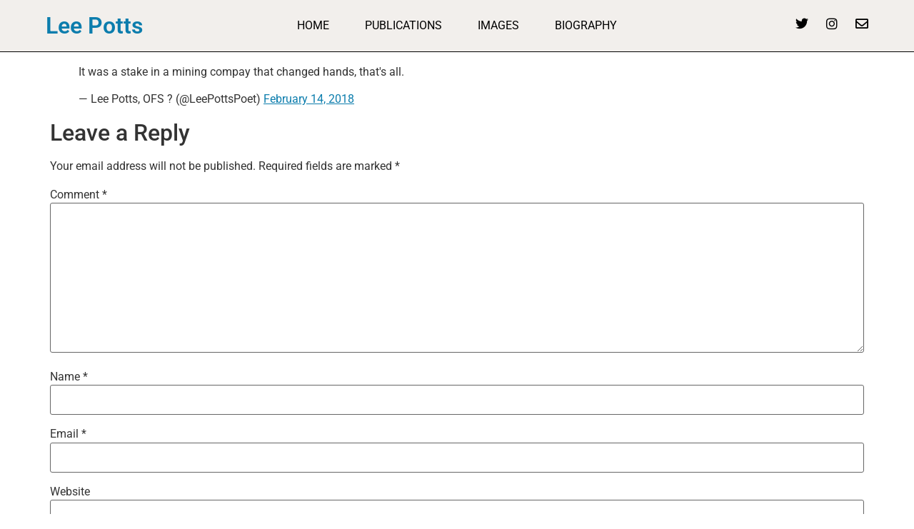

--- FILE ---
content_type: text/css
request_url: https://www.leepotts.net/wp-content/uploads/elementor/css/post-8969.css?ver=1766433718
body_size: 1309
content:
.elementor-8969 .elementor-element.elementor-element-2c527e2e:not(.elementor-motion-effects-element-type-background), .elementor-8969 .elementor-element.elementor-element-2c527e2e > .elementor-motion-effects-container > .elementor-motion-effects-layer{background-color:#F2EFEC;}.elementor-8969 .elementor-element.elementor-element-2c527e2e > .elementor-container{min-height:10vh;}.elementor-8969 .elementor-element.elementor-element-2c527e2e{border-style:solid;border-width:0px 0px 1px 0px;border-color:#000000;transition:background 0.3s, border 0.3s, border-radius 0.3s, box-shadow 0.3s;padding:0% 5% 0% 5%;}.elementor-8969 .elementor-element.elementor-element-2c527e2e > .elementor-background-overlay{transition:background 0.3s, border-radius 0.3s, opacity 0.3s;}.elementor-bc-flex-widget .elementor-8969 .elementor-element.elementor-element-1e75d153.elementor-column .elementor-widget-wrap{align-items:center;}.elementor-8969 .elementor-element.elementor-element-1e75d153.elementor-column.elementor-element[data-element_type="column"] > .elementor-widget-wrap.elementor-element-populated{align-content:center;align-items:center;}.elementor-8969 .elementor-element.elementor-element-1e75d153 > .elementor-element-populated{padding:0px 0px 0px 0px;}.elementor-widget-heading .elementor-heading-title{font-family:var( --e-global-typography-primary-font-family ), Sans-serif;font-weight:var( --e-global-typography-primary-font-weight );color:var( --e-global-color-primary );}.elementor-bc-flex-widget .elementor-8969 .elementor-element.elementor-element-78b9ab5c.elementor-column .elementor-widget-wrap{align-items:center;}.elementor-8969 .elementor-element.elementor-element-78b9ab5c.elementor-column.elementor-element[data-element_type="column"] > .elementor-widget-wrap.elementor-element-populated{align-content:center;align-items:center;}.elementor-widget-nav-menu .elementor-nav-menu .elementor-item{font-family:var( --e-global-typography-primary-font-family ), Sans-serif;font-weight:var( --e-global-typography-primary-font-weight );}.elementor-widget-nav-menu .elementor-nav-menu--main .elementor-item{color:var( --e-global-color-text );fill:var( --e-global-color-text );}.elementor-widget-nav-menu .elementor-nav-menu--main .elementor-item:hover,
					.elementor-widget-nav-menu .elementor-nav-menu--main .elementor-item.elementor-item-active,
					.elementor-widget-nav-menu .elementor-nav-menu--main .elementor-item.highlighted,
					.elementor-widget-nav-menu .elementor-nav-menu--main .elementor-item:focus{color:var( --e-global-color-accent );fill:var( --e-global-color-accent );}.elementor-widget-nav-menu .elementor-nav-menu--main:not(.e--pointer-framed) .elementor-item:before,
					.elementor-widget-nav-menu .elementor-nav-menu--main:not(.e--pointer-framed) .elementor-item:after{background-color:var( --e-global-color-accent );}.elementor-widget-nav-menu .e--pointer-framed .elementor-item:before,
					.elementor-widget-nav-menu .e--pointer-framed .elementor-item:after{border-color:var( --e-global-color-accent );}.elementor-widget-nav-menu{--e-nav-menu-divider-color:var( --e-global-color-text );}.elementor-widget-nav-menu .elementor-nav-menu--dropdown .elementor-item, .elementor-widget-nav-menu .elementor-nav-menu--dropdown  .elementor-sub-item{font-family:var( --e-global-typography-accent-font-family ), Sans-serif;font-weight:var( --e-global-typography-accent-font-weight );}.elementor-8969 .elementor-element.elementor-element-13417332 .elementor-menu-toggle{margin-left:auto;background-color:rgba(255, 255, 255, 0);}.elementor-8969 .elementor-element.elementor-element-13417332 .elementor-nav-menu .elementor-item{font-family:"Roboto", Sans-serif;font-size:16px;font-weight:400;text-transform:uppercase;}.elementor-8969 .elementor-element.elementor-element-13417332 .elementor-nav-menu--main .elementor-item{color:#000000;fill:#000000;padding-left:0px;padding-right:0px;padding-top:0px;padding-bottom:0px;}.elementor-8969 .elementor-element.elementor-element-13417332 .elementor-nav-menu--main .elementor-item:hover,
					.elementor-8969 .elementor-element.elementor-element-13417332 .elementor-nav-menu--main .elementor-item.elementor-item-active,
					.elementor-8969 .elementor-element.elementor-element-13417332 .elementor-nav-menu--main .elementor-item.highlighted,
					.elementor-8969 .elementor-element.elementor-element-13417332 .elementor-nav-menu--main .elementor-item:focus{color:#000000;fill:#000000;}.elementor-8969 .elementor-element.elementor-element-13417332 .elementor-nav-menu--main:not(.e--pointer-framed) .elementor-item:before,
					.elementor-8969 .elementor-element.elementor-element-13417332 .elementor-nav-menu--main:not(.e--pointer-framed) .elementor-item:after{background-color:#030303;}.elementor-8969 .elementor-element.elementor-element-13417332 .e--pointer-framed .elementor-item:before,
					.elementor-8969 .elementor-element.elementor-element-13417332 .e--pointer-framed .elementor-item:after{border-color:#030303;}.elementor-8969 .elementor-element.elementor-element-13417332 .elementor-nav-menu--main .elementor-item.elementor-item-active{color:#000000;}.elementor-8969 .elementor-element.elementor-element-13417332 .elementor-nav-menu--main:not(.e--pointer-framed) .elementor-item.elementor-item-active:before,
					.elementor-8969 .elementor-element.elementor-element-13417332 .elementor-nav-menu--main:not(.e--pointer-framed) .elementor-item.elementor-item-active:after{background-color:#000000;}.elementor-8969 .elementor-element.elementor-element-13417332 .e--pointer-framed .elementor-item.elementor-item-active:before,
					.elementor-8969 .elementor-element.elementor-element-13417332 .e--pointer-framed .elementor-item.elementor-item-active:after{border-color:#000000;}.elementor-8969 .elementor-element.elementor-element-13417332 .e--pointer-framed .elementor-item:before{border-width:1px;}.elementor-8969 .elementor-element.elementor-element-13417332 .e--pointer-framed.e--animation-draw .elementor-item:before{border-width:0 0 1px 1px;}.elementor-8969 .elementor-element.elementor-element-13417332 .e--pointer-framed.e--animation-draw .elementor-item:after{border-width:1px 1px 0 0;}.elementor-8969 .elementor-element.elementor-element-13417332 .e--pointer-framed.e--animation-corners .elementor-item:before{border-width:1px 0 0 1px;}.elementor-8969 .elementor-element.elementor-element-13417332 .e--pointer-framed.e--animation-corners .elementor-item:after{border-width:0 1px 1px 0;}.elementor-8969 .elementor-element.elementor-element-13417332 .e--pointer-underline .elementor-item:after,
					 .elementor-8969 .elementor-element.elementor-element-13417332 .e--pointer-overline .elementor-item:before,
					 .elementor-8969 .elementor-element.elementor-element-13417332 .e--pointer-double-line .elementor-item:before,
					 .elementor-8969 .elementor-element.elementor-element-13417332 .e--pointer-double-line .elementor-item:after{height:1px;}.elementor-8969 .elementor-element.elementor-element-13417332{--e-nav-menu-horizontal-menu-item-margin:calc( 50px / 2 );}.elementor-8969 .elementor-element.elementor-element-13417332 .elementor-nav-menu--main:not(.elementor-nav-menu--layout-horizontal) .elementor-nav-menu > li:not(:last-child){margin-bottom:50px;}.elementor-8969 .elementor-element.elementor-element-13417332 .elementor-nav-menu--dropdown a, .elementor-8969 .elementor-element.elementor-element-13417332 .elementor-menu-toggle{color:#000000;fill:#000000;}.elementor-8969 .elementor-element.elementor-element-13417332 .elementor-nav-menu--dropdown{background-color:#F2EFEC;border-style:solid;border-color:#000000;}.elementor-8969 .elementor-element.elementor-element-13417332 .elementor-nav-menu--dropdown a:hover,
					.elementor-8969 .elementor-element.elementor-element-13417332 .elementor-nav-menu--dropdown a:focus,
					.elementor-8969 .elementor-element.elementor-element-13417332 .elementor-nav-menu--dropdown a.elementor-item-active,
					.elementor-8969 .elementor-element.elementor-element-13417332 .elementor-nav-menu--dropdown a.highlighted,
					.elementor-8969 .elementor-element.elementor-element-13417332 .elementor-menu-toggle:hover,
					.elementor-8969 .elementor-element.elementor-element-13417332 .elementor-menu-toggle:focus{color:#000000;}.elementor-8969 .elementor-element.elementor-element-13417332 .elementor-nav-menu--dropdown a:hover,
					.elementor-8969 .elementor-element.elementor-element-13417332 .elementor-nav-menu--dropdown a:focus,
					.elementor-8969 .elementor-element.elementor-element-13417332 .elementor-nav-menu--dropdown a.elementor-item-active,
					.elementor-8969 .elementor-element.elementor-element-13417332 .elementor-nav-menu--dropdown a.highlighted{background-color:#F2EFEC;}.elementor-8969 .elementor-element.elementor-element-13417332 .elementor-nav-menu--dropdown a.elementor-item-active{color:#000000;background-color:#F2EFEC;}.elementor-8969 .elementor-element.elementor-element-13417332 .elementor-nav-menu--dropdown li:not(:last-child){border-style:solid;border-color:#000000;border-bottom-width:1px;}.elementor-8969 .elementor-element.elementor-element-13417332 div.elementor-menu-toggle{color:#000000;}.elementor-8969 .elementor-element.elementor-element-13417332 div.elementor-menu-toggle svg{fill:#000000;}.elementor-8969 .elementor-element.elementor-element-13417332 div.elementor-menu-toggle:hover, .elementor-8969 .elementor-element.elementor-element-13417332 div.elementor-menu-toggle:focus{color:#ACA298;}.elementor-8969 .elementor-element.elementor-element-13417332 div.elementor-menu-toggle:hover svg, .elementor-8969 .elementor-element.elementor-element-13417332 div.elementor-menu-toggle:focus svg{fill:#ACA298;}.elementor-bc-flex-widget .elementor-8969 .elementor-element.elementor-element-54e7a631.elementor-column .elementor-widget-wrap{align-items:center;}.elementor-8969 .elementor-element.elementor-element-54e7a631.elementor-column.elementor-element[data-element_type="column"] > .elementor-widget-wrap.elementor-element-populated{align-content:center;align-items:center;}.elementor-8969 .elementor-element.elementor-element-54e7a631 > .elementor-element-populated{padding:0px 0px 0px 0px;}.elementor-8969 .elementor-element.elementor-element-5c0ebaaf{--grid-template-columns:repeat(0, auto);--icon-size:18px;--grid-column-gap:20px;--grid-row-gap:0px;}.elementor-8969 .elementor-element.elementor-element-5c0ebaaf .elementor-widget-container{text-align:right;}.elementor-8969 .elementor-element.elementor-element-5c0ebaaf .elementor-social-icon{background-color:rgba(255, 255, 255, 0);--icon-padding:0em;}.elementor-8969 .elementor-element.elementor-element-5c0ebaaf .elementor-social-icon i{color:#000000;}.elementor-8969 .elementor-element.elementor-element-5c0ebaaf .elementor-social-icon svg{fill:#000000;}.elementor-8969 .elementor-element.elementor-element-5c0ebaaf .elementor-social-icon:hover i{color:#ACA298;}.elementor-8969 .elementor-element.elementor-element-5c0ebaaf .elementor-social-icon:hover svg{fill:#ACA298;}.elementor-theme-builder-content-area{height:400px;}.elementor-location-header:before, .elementor-location-footer:before{content:"";display:table;clear:both;}@media(max-width:1024px){.elementor-8969 .elementor-element.elementor-element-13417332 .elementor-nav-menu--dropdown{border-width:0px 0px 1px 0px;}.elementor-8969 .elementor-element.elementor-element-13417332 .elementor-nav-menu--dropdown a{padding-top:20px;padding-bottom:20px;}.elementor-8969 .elementor-element.elementor-element-13417332 .elementor-nav-menu--main > .elementor-nav-menu > li > .elementor-nav-menu--dropdown, .elementor-8969 .elementor-element.elementor-element-13417332 .elementor-nav-menu__container.elementor-nav-menu--dropdown{margin-top:37px !important;}}@media(min-width:768px){.elementor-8969 .elementor-element.elementor-element-1e75d153{width:20%;}.elementor-8969 .elementor-element.elementor-element-78b9ab5c{width:60%;}.elementor-8969 .elementor-element.elementor-element-54e7a631{width:20.011%;}}@media(max-width:1024px) and (min-width:768px){.elementor-8969 .elementor-element.elementor-element-1e75d153{width:26%;}.elementor-8969 .elementor-element.elementor-element-78b9ab5c{width:48%;}.elementor-8969 .elementor-element.elementor-element-54e7a631{width:26%;}}@media(max-width:767px){.elementor-8969 .elementor-element.elementor-element-1e75d153{width:40%;}.elementor-8969 .elementor-element.elementor-element-78b9ab5c{width:24%;}.elementor-8969 .elementor-element.elementor-element-78b9ab5c > .elementor-element-populated{padding:0px 0px 0px 0px;}.elementor-8969 .elementor-element.elementor-element-13417332 .elementor-nav-menu--main > .elementor-nav-menu > li > .elementor-nav-menu--dropdown, .elementor-8969 .elementor-element.elementor-element-13417332 .elementor-nav-menu__container.elementor-nav-menu--dropdown{margin-top:16px !important;}.elementor-8969 .elementor-element.elementor-element-54e7a631{width:36%;}.elementor-8969 .elementor-element.elementor-element-5c0ebaaf{--icon-size:15px;--grid-column-gap:10px;}}

--- FILE ---
content_type: text/css
request_url: https://www.leepotts.net/wp-content/uploads/elementor/css/post-9097.css?ver=1766433718
body_size: 257
content:
.elementor-9097 .elementor-element.elementor-element-53fe388b > .elementor-container > .elementor-column > .elementor-widget-wrap{align-content:center;align-items:center;}.elementor-9097 .elementor-element.elementor-element-53fe388b:not(.elementor-motion-effects-element-type-background), .elementor-9097 .elementor-element.elementor-element-53fe388b > .elementor-motion-effects-container > .elementor-motion-effects-layer{background-color:#F2EFEC;}.elementor-9097 .elementor-element.elementor-element-53fe388b > .elementor-container{min-height:90px;}.elementor-9097 .elementor-element.elementor-element-53fe388b{border-style:solid;border-width:1px 0px 1px 0px;border-color:#000000;transition:background 0.3s, border 0.3s, border-radius 0.3s, box-shadow 0.3s;}.elementor-9097 .elementor-element.elementor-element-53fe388b > .elementor-background-overlay{transition:background 0.3s, border-radius 0.3s, opacity 0.3s;}.elementor-widget-text-editor{font-family:var( --e-global-typography-text-font-family ), Sans-serif;font-weight:var( --e-global-typography-text-font-weight );color:var( --e-global-color-text );}.elementor-widget-text-editor.elementor-drop-cap-view-stacked .elementor-drop-cap{background-color:var( --e-global-color-primary );}.elementor-widget-text-editor.elementor-drop-cap-view-framed .elementor-drop-cap, .elementor-widget-text-editor.elementor-drop-cap-view-default .elementor-drop-cap{color:var( --e-global-color-primary );border-color:var( --e-global-color-primary );}.elementor-9097 .elementor-element.elementor-element-2b6439a{text-align:center;}.elementor-theme-builder-content-area{height:400px;}.elementor-location-header:before, .elementor-location-footer:before{content:"";display:table;clear:both;}@media(max-width:1024px){.elementor-9097 .elementor-element.elementor-element-53fe388b{padding:10px 20px 10px 20px;}}@media(max-width:767px){.elementor-9097 .elementor-element.elementor-element-53fe388b{padding:20px 20px 0px 20px;}}